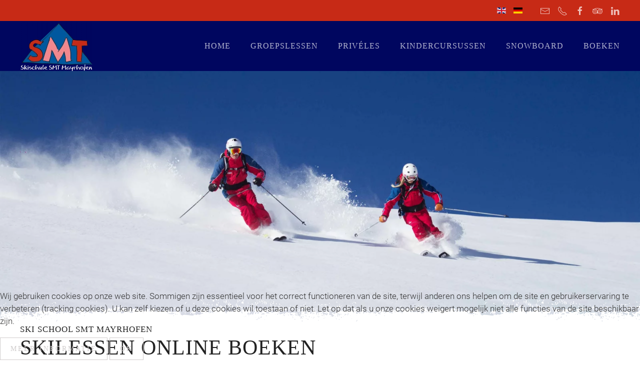

--- FILE ---
content_type: text/html; charset=utf-8
request_url: https://www.smt-mayrhofen.com/nl/online-boeken.html
body_size: 4924
content:
<!DOCTYPE html>
<html lang="nl-nl" dir="ltr" vocab="http://schema.org/">
    <head>
        <meta http-equiv="X-UA-Compatible" content="IE=edge">
        <meta name="viewport" content="width=device-width, initial-scale=1">
        <link rel="shortcut icon" href="/images/skischule/favicon.png">
        <link rel="apple-touch-icon" href="/images/skischule/apple-touch-icon.png">
        <meta charset="utf-8" />
	<base href="https://www.smt-mayrhofen.com/nl/online-boeken.html" />
	<meta name="keywords" content="book, ski, snowboard, cursussen, skischool, Mayrhofen, online, shop" />
	<meta name="rights" content="Skischule SMT Mayrhofen Rahm KG" />
	<meta name="author" content="Ski School Mayrhofen" />
	<meta name="description" content="Boek uw ski- en snowboardcursussen online bij de skischool SMT Mayrhofen Online-shop." />
	<meta name="generator" content="Joomla! - Open Source Content Management" />
	<title>Online boeken - Skischule SMT Mayrhofen</title>
	<link href="https://www.smt-mayrhofen.com/nl/online-boeken.html" rel="alternate" hreflang="nl-NL" />
	<link href="https://www.smt-mayrhofen.com/en/online-booking.html" rel="alternate" hreflang="en-GB" />
	<link href="https://www.smt-mayrhofen.com/de/online-buchung.html" rel="alternate" hreflang="de-DE" />
	<link href="/favicon.ico" rel="shortcut icon" type="image/vnd.microsoft.icon" />
	<link href="/media/mod_languages/css/template.css?448dd43c3ebb7b67ae0a26e3ef78e124" rel="stylesheet" />
	<link href="/templates/yootheme/css/theme.10.css?1704316129" rel="stylesheet" />
	<link href="/templates/yootheme/css/theme.update.css?2.2.5" rel="stylesheet" />
	<link href="/plugins/system/cookiehint/css/style.css?448dd43c3ebb7b67ae0a26e3ef78e124" rel="stylesheet" />
	<link href="/media/com_widgetkit/css/site.css" rel="stylesheet" id="widgetkit-site-css" />
	<style>
#redim-cookiehint-bottom {position: fixed; z-index: 99999; left: 0px; right: 0px; bottom: 0px; top: auto !important;}
	</style>
	<script src="/templates/yootheme/vendor/yootheme/theme-analytics/app/analytics.min.js?2.2.5" defer></script>
	<script src="/templates/yootheme/vendor/assets/uikit/dist/js/uikit.min.js?2.2.5"></script>
	<script src="/templates/yootheme/vendor/assets/uikit/dist/js/uikit-icons-trek.min.js?2.2.5"></script>
	<script src="/templates/yootheme/js/theme.js?2.2.5"></script>
	<script src="/media/com_widgetkit/js/maps/maps.js" defer></script>
	<script src="/media/com_widgetkit/js/maps/marker-helper.js" defer></script>
	<script src="/media/com_widgetkit/lib/uikit/dist/js/uikit.min.js"></script>
	<script src="/media/com_widgetkit/lib/uikit/dist/js/uikit-icons.min.js"></script>
	<script>
document.addEventListener('DOMContentLoaded', function() {
            Array.prototype.slice.call(document.querySelectorAll('a span[id^="cloak"]')).forEach(function(span) {
                span.innerText = span.textContent;
            });
        });GOOGLE_MAPS_API_KEY = "AIzaSyA8_DaOmMthcFK7rWFs0xtHt28T0viCmKQ";
	</script>
	<link href="https://www.smt-mayrhofen.com/de/online-buchung.html" rel="alternate" hreflang="x-default" />
	<script type="application/ld+json">
{
    "@context": "https:\/\/schema.org",
    "@type": "WebSite",
    "name": "Skischule SMT Mayrhofen",
    "url": "https:\/\/www.smt-mayrhofen.com",
    "alternateName": "Ski School SMT Mayrhofen",
    "sameAs": [
        "https:\/\/www.facebook.com\/Skischule.SMT.Mayrhofen",
        "https:\/\/www.linkedin.com\/company\/skischule-smt-mayrhofen\/",
        "https:\/\/www.tripadvisor.at\/Attraction_Review-g608662-d13286862-Reviews-Skischule_SMT_Mayrhofen-Mayrhofen_Tirol_Austrian_Alps.html",
        ""
    ]
}
</script>
<script type="application/ld+json">
{
    "@context": "https:\/\/schema.org",
    "@type": "BreadcrumbList",
    "itemListElement": [
        {
            "@type": "ListItem",
            "position": 1,
            "item": {
                "@id": "https:\/\/www.smt-mayrhofen.com\/nl\/online-boeken.html\/online-boeken",
                "name": "Online Boeken"
            }
        }
    ]
}
</script>
	<script>var $theme = {"google_analytics":"UA-8878051-2","google_analytics_anonymize":""};</script>

    </head>
    <body class="">

        
        
        <div class="tm-page">

                        
<div class="tm-header-mobile uk-hidden@m">


    <div class="uk-navbar-container">
        <nav uk-navbar>

                        <div class="uk-navbar-left">

                
                                <a class="uk-navbar-toggle" href="#tm-mobile" uk-toggle>
                    <div uk-navbar-toggle-icon></div>
                                    </a>
                
                
            </div>
            
                        <div class="uk-navbar-center">
                
<a href="https://www.smt-mayrhofen.com" class="uk-navbar-item uk-logo">
    <img alt="Skischule SMT Mayrhofen" src="/templates/yootheme/cache/skischule-smt-mayrhofen-e052ff7a.webp" srcset="/templates/yootheme/cache/skischule-smt-mayrhofen-e052ff7a.webp 147w, /templates/yootheme/cache/skischule-smt-mayrhofen-4c6ad1bf.webp 294w" sizes="(min-width: 147px) 147px" data-width="147" data-height="100"></a>
                            </div>
            
            
        </nav>
    </div>

    

<div id="tm-mobile" uk-offcanvas mode="slide" overlay>
    <div class="uk-offcanvas-bar">

        <button class="uk-offcanvas-close" type="button" uk-close></button>

        
            
<div class="uk-child-width-1-1" uk-grid>    <div>
<div class="uk-panel" id="module-98">

    
    
<ul class="uk-nav uk-nav-primary">
    
	<li><a href="/nl/" title="Skischool SMT Mayrhofen">Home</a></li>
	<li><a href="/nl/groepslessen.html" title="ski groeps les ">groepslessen</a></li>
	<li><a href="/nl/priveles.html" title="privé-leraar van SMT">Privéles</a></li>
	<li><a href="/nl/kindercursussen.html" title="kinderen skiles">Kindercursussen</a></li>
	<li><a href="/nl/snowboard.html" target="_blank" title="Snowboard les">Snowboard</a></li>
	<li><a href="https://smt.skischool.shop/en/" target="_blank" title="Skilessen boeken online">Boeken</a></li></ul>

</div>
</div></div>

            
    </div>
</div>

</div>


<div class="tm-toolbar tm-toolbar-default uk-visible@m">
    <div class="uk-container uk-flex uk-flex-middle uk-container-large">

        
                <div class="uk-margin-auto-left">
            <div class="uk-grid-medium uk-child-width-auto uk-flex-middle" uk-grid="margin: uk-margin-small-top">
                <div>
<div class="uk-panel" id="module-92">

    
    
<div class="uk-panel mod-languages">

    
    
        <ul class="uk-subnav">
                                                                        <li >
                    <a style="display: flex !important;" href="/en/online-booking.html">
                                                    <img src="/media/mod_languages/images/en_gb.gif" alt="English (United Kingdom)" title="English (United Kingdom)" />                                            </a>
                </li>
                                                            <li >
                    <a style="display: flex !important;" href="/de/online-buchung.html">
                                                    <img src="/media/mod_languages/images/de_de.gif" alt="Deutsch (Deutschland)" title="Deutsch (Deutschland)" />                                            </a>
                </li>
                                    </ul>

    
    
</div>

</div>
</div><div>
<div class="uk-panel" id="module-tm-1">

    
    
<div class="uk-margin-remove-last-child custom" >
    <ul class="uk-flex-inline uk-flex-middle uk-flex-nowrap uk-grid-small" uk-grid>
                    <li>
                <a href="mailto:info@smt-mayrhofen.at" class="uk-icon-link"  uk-icon="{&quot;icon&quot;:&quot;mail&quot;}"></a>
            </li>
                    <li>
                <a href="tel:+43528563939" class="uk-icon-link"  uk-icon="{&quot;icon&quot;:&quot;receiver&quot;}"></a>
            </li>
                    <li>
                <a href="https://www.facebook.com/Skischule.SMT.Mayrhofen" class="uk-icon-link" target="_blank"  uk-icon="{&quot;icon&quot;:&quot;facebook&quot;}"></a>
            </li>
                    <li>
                <a href="https://www.tripadvisor.at/Attraction_Review-g608662-d13286862-Reviews-Skischule_SMT_Mayrhofen-Mayrhofen_Tirol_Austrian_Alps.html" class="uk-icon-link" target="_blank"  uk-icon="{&quot;icon&quot;:&quot;tripadvisor&quot;}"></a>
            </li>
                    <li>
                <a href="https://www.linkedin.com/company/skischule-smt-mayrhofen/" class="uk-icon-link" target="_blank"  uk-icon="{&quot;icon&quot;:&quot;linkedin&quot;}"></a>
            </li>
            </ul>
</div>

</div>
</div>
            </div>
        </div>
        
    </div>
</div>

<div class="tm-header uk-visible@m" uk-header>



        <div uk-sticky media="@m" cls-active="uk-navbar-sticky" sel-target=".uk-navbar-container">
    
        <div class="uk-navbar-container">

            <div class="uk-container uk-container-large">
                <nav class="uk-navbar" uk-navbar="{&quot;align&quot;:&quot;left&quot;,&quot;boundary&quot;:&quot;!.uk-navbar-container&quot;}">

                                        <div class="uk-navbar-left">

                                                    
<a href="https://www.smt-mayrhofen.com" class="uk-navbar-item uk-logo">
    <img alt="Skischule SMT Mayrhofen" src="/templates/yootheme/cache/skischule-smt-mayrhofen-e052ff7a.webp" srcset="/templates/yootheme/cache/skischule-smt-mayrhofen-e052ff7a.webp 147w, /templates/yootheme/cache/skischule-smt-mayrhofen-4c6ad1bf.webp 294w" sizes="(min-width: 147px) 147px" data-width="147" data-height="100"></a>
                                                    
                        
                    </div>
                    
                    
                                        <div class="uk-navbar-right">

                                                    
<ul id="module-97" class="uk-navbar-nav">
    
	<li><a href="/nl/" title="Skischool SMT Mayrhofen">Home</a></li>
	<li><a href="/nl/groepslessen.html" title="ski groeps les ">groepslessen</a></li>
	<li><a href="/nl/priveles.html" title="privé-leraar van SMT">Privéles</a></li>
	<li><a href="/nl/kindercursussen.html" title="kinderen skiles">Kindercursussen</a></li>
	<li><a href="/nl/snowboard.html" target="_blank" title="Snowboard les">Snowboard</a></li>
	<li><a href="https://smt.skischool.shop/en/" target="_blank" title="Skilessen boeken online">Boeken</a></li></ul>

                        
                        

                    </div>
                    
                </nav>
            </div>

        </div>

        </div>
    





</div>
            
            

            
            <div id="system-message-container" data-messages="[]">
</div>

            <!-- Builder #page -->
<div class="uk-section-default uk-section-overlap uk-section uk-padding-remove-top uk-padding-remove-bottom uk-flex uk-flex-middle" uk-height-viewport="offset-top: true; offset-bottom: 20;">
    
        
        
        
                        <div class="uk-width-1-1">
            
                
                    
                    <div class="tm-grid-expand uk-child-width-1-1 uk-grid-margin" uk-grid>
<div class="uk-width-1-1@m">
    
        
            
            
                
<div uk-slideshow="ratio: false; autoplay: 1; pauseOnHover: false; ; autoplayInterval: 9000;" class="uk-margin">
    <div class="uk-position-relative">
        
            <ul class="uk-slideshow-items" uk-height-viewport="offset-top: true; offset-bottom: !.uk-section +;">                                <li class="el-item" >
                    

    
        <img src="/templates/yootheme/cache/skischule-mayrhofen-fc51b9f1.webp" srcset="/templates/yootheme/cache/skischule-mayrhofen-40007dbd.webp 768w, /templates/yootheme/cache/skischule-mayrhofen-aa4938af.webp 1024w, /templates/yootheme/cache/skischule-mayrhofen-0e3660de.webp 1366w, /templates/yootheme/cache/skischule-mayrhofen-570bd6f3.webp 1600w, /templates/yootheme/cache/skischule-mayrhofen-2d5a4461.webp 1920w, /templates/yootheme/cache/skischule-mayrhofen-fc51b9f1.webp 4096w" sizes="(max-aspect-ratio: 4096/1843) 222vh" data-width="4096" data-height="1843" class="el-image" alt="Skischule Mayrhofen" uk-cover>        
    


                </li>
                            </ul>

        
        
        
    </div>

    
</div>

            
        
    
</div>
</div>
                
                        </div>
            
        
    
</div>

<div class="uk-section-default uk-section uk-padding-remove-top uk-padding-remove-bottom">
    
        
        
        
            
                                <div class="uk-container uk-container-large">                
                    
                    <div class="uk-margin-remove-top uk-margin-remove-bottom tm-grid-expand uk-child-width-1-1 uk-grid-margin uk-margin-remove-top uk-margin-remove-bottom" uk-grid>
<div class="uk-width-1-1@m">
    
        
            
            
                
<h2 class="uk-h5 uk-margin-small uk-margin-remove-bottom">        Ski School SMT Mayrhofen    </h2>
<h1 class="uk-margin-remove-top uk-margin-remove-bottom">        Skilessen online boeken    </h1>
            
        
    
</div>
</div>
                                </div>
                
            
        
    
</div>

<div class="uk-section-default uk-section uk-section-small">
    
        
        
        
            
                                <div class="uk-container uk-container-large">                
                    
                    <div class="tm-grid-expand uk-grid-margin" uk-grid>
<div class="uk-width-2-3@m">
    
        
            
            
                <div class="uk-panel uk-margin uk-margin-remove-top uk-margin-remove-bottom"><p><strong>Benefits</strong> form your <strong>online booking</strong>:</p></div>
<ul class="uk-list uk-list-bullet">        <li class="el-item">
    <div class="el-content uk-panel"><p><strong>5%</strong> vroegboekkorting</p></div></li>
        <li class="el-item">
    <div class="el-content uk-panel"><p><strong>Eenvoudig betalen</strong> met creditcard (Visa, Mastercard, …)</p></div></li>
        <li class="el-item">
    <div class="el-content uk-panel"><p>Uw cursus is stevig voor u <strong>gereserveerd</strong></p></div></li>
        <li class="el-item">
    <div class="el-content uk-panel"><p><strong>Speciale pakketten</strong> uitsluitend beschikbaar in onze <strong>online winkel</strong></p></div></li>
    </ul>
<div class="uk-margin uk-text-center">
    
    
        
        
<a class="el-content uk-width-1-1 uk-button uk-button-danger uk-button-large" title="Ski School SMT Mayrhofen Online Shop" href="https://smt.skischool.shop/en/" target="_blank">

        <span uk-icon="cart"></span>
    
    <span class="uk-text-middle"> naar de online winkel >>></span>

    

</a>


        
    
    
</div>

            
        
    
</div>

<div class="uk-grid-item-match uk-flex-bottom uk-width-1-3@m">
    
        
            
                        <div class="uk-panel uk-width-1-1">            
                
                        </div>
            
        
    
</div>
</div>
                                </div>
                
            
        
    
</div>

<div class="uk-section-muted uk-section uk-section-xsmall uk-padding-remove-bottom">
    
        
        
        
            
                                <div class="uk-container uk-container-large">                
                    
                    <div class="uk-margin-remove-top uk-margin-remove-bottom tm-grid-expand uk-child-width-1-1 uk-grid-margin uk-margin-remove-top uk-margin-remove-bottom" uk-grid>
<div class="uk-width-1-1@m">
    
        
            
            
                <hr>
            
        
    
</div>
</div>
                                </div>
                
            
        
    
</div>

<div class="uk-section-muted uk-section uk-padding-remove-top uk-padding-remove-bottom">
    
        
        
        
            
                                <div class="uk-container uk-container-large">                
                    
                    <div class="uk-margin-remove-top uk-margin-remove-bottom tm-grid-expand uk-grid-margin uk-margin-remove-top uk-margin-remove-bottom" uk-grid>
<div class="uk-width-1-2@s uk-width-1-4@m uk-visible@m">
    
        
            
            
                
<div class="uk-visible@m uk-margin-remove-top uk-margin-remove-bottom uk-width-small">
    <ul class="uk-margin-remove-bottom uk-subnav  uk-subnav-pill" uk-margin>        <li class="el-item">
    <a class="el-link" href="/nl/groepslessen.html">Groups lesson</a></li>
        <li class="el-item">
    <a class="el-link" href="/nl/priveles.html">prive- leraar</a></li>
        <li class="el-item">
    <a class="el-link" href="/nl/kindercursussen.html">kinderskischool</a></li>
        <li class="el-item">
    <a class="el-link" href="http://www.snowboard-mayrhofen.at" target="_blank">Snowboard School</a></li>
        </ul>

</div>

            
        
    
</div>

<div class="uk-width-1-2@s uk-width-1-4@m">
    
        
            
            
                
<div class="uk-margin-remove-top uk-margin-remove-bottom uk-width-small">
    <ul class="uk-margin-remove-bottom uk-subnav  uk-subnav-pill" uk-margin>        <li class="el-item">
    <a class="el-link" href="/nl/skileraar-jobs.html">Jobs bij SMT</a></li>
        <li class="el-item">
    <a class="el-link" href="/nl/ski-verhuur-mayrhofen.html">Skiverhuur Mayrhofen</a></li>
        <li class="el-item">
    <a class="el-link" href="/nl/accommodatie-te-mayrhofen.html">Hotels-Accommodatie</a></li>
        <li class="el-item">
    <a class="el-link" href="/nl/partner-mayrhofen-total-zillertal.html">Partner & Links</a></li>
        </ul>

</div>

            
        
    
</div>

<div class="uk-width-1-2@s uk-width-1-4@m uk-visible@m">
    
        
            
            
                
<div class="uk-visible@m uk-margin-remove-top uk-margin-remove-bottom uk-width-small">
    <ul class="uk-margin-remove-bottom uk-subnav  uk-subnav-pill" uk-margin>        <li class="el-item">
    <a class="el-link" href="https://smt.skischool.shop/en/" target="_blank">SMT Online Shop</a></li>
        <li class="el-item">
    <a class="el-link" href="/nl/sitemap.html" target="_blank">Sitemap SMT Website</a></li>
        <li class="el-item">
    <a class="el-link" href="/nl/smt-album.html" target="_blank">Foto's en logo's</a></li>
        </ul>

</div>

            
        
    
</div>

<div class="uk-width-1-2@s uk-width-1-4@m">
    
        
            
            
                
<div class="uk-margin-remove-top uk-margin-remove-bottom uk-width-small uk-text-left">
    <ul class="uk-margin-remove-bottom uk-subnav  uk-subnav-pill uk-flex-left" uk-margin>        <li class="el-item">
    <a class="el-link" href="/nl/contact-skischule-mayrhofen.html">Contact / Lage</a></li>
        <li class="el-item">
    <a class="el-link" href="/nl/algemene-voorwarden.html">Algemene voorwarden</a></li>
        <li class="el-item">
    <a class="el-link" href="/nl/privacy-policy.html">SMT Privacybeleid</a></li>
        <li class="el-item">
    <a class="el-link" href="/nl/uitgave.html">SMT Uitgave</a></li>
        </ul>

</div>

            
        
    
</div>
</div>
                                </div>
                
            
        
    
</div>


            
            

            <!-- Builder #footer -->
        </div>

        
        

    
<div id="redim-cookiehint-bottom">   <div id="redim-cookiehint">     <div class="cookiecontent">   <p>Wij gebruiken cookies op onze web site. Sommigen zijn essentieel voor het correct functioneren van de site, terwijl anderen ons helpen om de site en gebruikerservaring te verbeteren (tracking cookies). U kan zelf kiezen of u deze cookies wil toestaan of niet. Let op dat als u onze cookies weigert mogelijk niet alle functies van de site beschikbaar zijn.</p>    </div>     <div class="cookiebuttons">           <a id="cookiehintinfo" href="/privacy-policy.html"           class="btn">Meer informatie</a>         <a id="cookiehintsubmit" onclick="return cookiehintsubmit(this);" href="https://www.smt-mayrhofen.com/nl/online-boeken.html?rCH=2"         class="btn">Ok</a>       </div>     <div class="clr"></div>   </div> </div>     <script type="text/javascript">       function cookiehintfadeOut(el) {         el.style.opacity = 1;         (function fade() {           if ((el.style.opacity -= .1) < 0) {             el.style.display = "none";           } else {             requestAnimationFrame(fade);           }         })();       }        function cookiehintsubmit(obj) {         document.cookie = 'reDimCookieHint=1; expires=Sun, 31 Jan 2027 23:59:59 GMT;57; path=/';         cookiehintfadeOut(document.getElementById('redim-cookiehint-bottom'));         return true;       }       function cookiehintsubmitno(obj) {         document.cookie = 'reDimCookieHint=-1; expires=0; path=/';         cookiehintfadeOut(document.getElementById('redim-cookiehint-bottom'));         return true;       }     </script>  
</body>
</html>